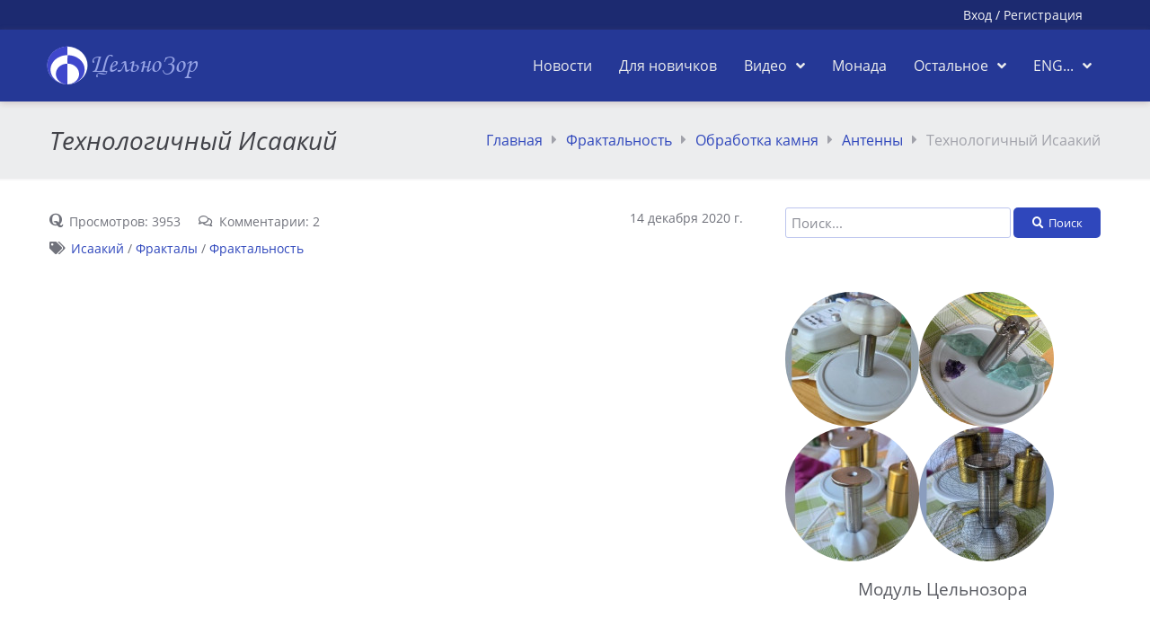

--- FILE ---
content_type: text/html; charset=UTF-8
request_url: https://celnozor.org/page/isaakiy
body_size: 9921
content:
<!DOCTYPE html><html lang="ru" prefix="og: http://ogp.me/ns# fb: http://ogp.me/ns/fb#"><head><meta charset="UTF-8"><title>Технологичный Исаакий</title><meta name="viewport" content="width=device-width, initial-scale=1, shrink-to-fit=no"><meta name="generator" content="MaxSite CMS"><meta name="description" content="16 ноября 2020 Здание для &quot;помолицца&quot;, которое мы никак не сможем построить сегодня."><link rel="icon" href="https://celnozor.org/uploads/favicons/celnozor.svg" type="image/png"><link rel="canonical" href="https://celnozor.org/page/isaakiy"><link rel="alternate" type="application/rss+xml" title="Все новые записи" href="https://celnozor.org/feed"><link rel="alternate" type="application/rss+xml" title="Все новые комментарии" href="https://celnozor.org/comments/feed"><link rel="alternate" type="application/rss+xml" title="Комментарии этой записи" href="https://celnozor.org/page/isaakiy/feed"><link rel="stylesheet" href="https://celnozor.org/application/maxsite/templates/celnozor-mf12/components/lightslider/style.css"><link rel="stylesheet" href="//celnozor.org/application/maxsite/plugins/random_gal/random_gal.css"><script src="https://celnozor.org/application/maxsite/templates/celnozor-mf12/assets/js/jquery.min.js"></script> <script src="//celnozor.org/application/maxsite/plugins/audioplayer/audio-player.js"></script><meta property="og:type" content="article"><meta property="og:title" content="Технологичный Исаакий"><meta property="og:description" content="16 ноября 2020 Здание для &quot;помолицца&quot;, которое мы никак не сможем построить сегодня."><meta property="og:url" content="https://celnozor.org/page/isaakiy"><meta property="og:locale" content="ru_RU"><meta property="og:site_name" content="Цельнозор"><meta property="twitter:title" content="Технологичный Исаакий"><meta property="twitter:description" content="16 ноября 2020 Здание для &quot;помолицца&quot;, которое мы никак не сможем построить сегодня."><meta property="twitter:url" content="https://celnozor.org/page/isaakiy"><meta property="twitter:domain" content="https://celnozor.org/"><meta property="twitter:site" content=""><meta property="twitter:creator" content=""><meta property="og:image" content="https://celnozor.org/uploads/_pages/433/mini/isaakiy-900-600.jpg"><meta property="og:image:width" content="900"><meta property="og:image:height" content="600"><meta property="twitter:image" content="https://celnozor.org/uploads/_pages/433/mini/isaakiy-900-600.jpg"><meta property="twitter:card" content="summary_large_image"><link rel="stylesheet" href="https://celnozor.org/application/maxsite/templates/celnozor-mf12/assets/css/themes/indigo/mfont.css"><link rel="stylesheet" href="https://celnozor.org/application/maxsite/templates/celnozor-mf12/assets/css/themes/indigo/style.css"><link rel="stylesheet" href="https://celnozor.org/application/maxsite/templates/celnozor-mf12/assets/css/themes/indigo/menu/menu2.css"><link rel="stylesheet" href="https://celnozor.org/application/maxsite/templates/celnozor-mf12/assets/css/fonts/monotypecorsiva.css"><link rel="stylesheet" href="https://celnozor.org/application/maxsite/templates/celnozor-mf12/assets/css/fonts/opensans.css"><link rel="stylesheet" href="https://celnozor.org/application/maxsite/templates/celnozor-mf12/assets/css/fonts/robotoslab.css"><link rel="preload" href="https://celnozor.org/application/maxsite/templates/celnozor-mf12/assets/js/alpine.min.js" as="script"></head><body class="mso-body-all mso-body-page"><div class="layout-center-wrap pos-relative z-index9 bg-primary800 t-gray50"><div class="layout-wrap flex flex-wrap-tablet flex-vcenter"><div class="flex-grow5 t90 w-auto-phone lh150 t-center-phone"></div><div class="flex-grow0 pad10-rl links-no-color t-center-phone t-gray50 links-hover-t-gray200"></div><div class="flex-grow0 pad20-rl mar5-tb t-right-tablet t-center-phone t90 links-no-color t-gray50"><div x-data="{modalShow: false}"><a @click.prevent="modalShow = true" href="https://celnozor.org/login">Вход</a> / <a class="" href="https://celnozor.org/registration">Регистрация</a><div x-show.transition.in.opacity.duration.500ms.out.duration.400ms="modalShow" class="pos-fixed pos0-l pos0-t h100 w100 bg-op60 z-index99" x-cloak><div @click.away="modalShow = false" class="pos-absolute w100 w600px-max bg-gray50 pad40-rl t-left pad50-tb bor-solid bor2 bor-primary300 rounded5 t-gray900" style="left: 50%; top: 40%; transform: translate(-50%, -50%);"><span @click="modalShow = false" class="pos-absolute pos10-r pos0-t t150 t-primary700 hover-t-primary600 cursor-pointer">&times;</span><form method="post" action="https://celnozor.org/login" name="flogin"><input type="hidden" value="https://celnozor.org/page/isaakiy" name="flogin_redirect"><input type="hidden" value="4da95b48547e3569a5d2bd7357e0419e" name="flogin_session_id"><div><label><span>Логин (email): </span><input class="w100 form-input" type="text" value="" name="flogin_user" required ></label></div><div class="mar20-t"><label><span>Пароль: </span><input class="w100 form-input" type="password" value="" name="flogin_password" required ></label></div><div class="mar30-t"><span></span><button class="button button1 im-sign-in-alt" type="submit" name="flogin_submit">Войти</button> или <a href="https://celnozor.org/registration">зарегистрироваться</a></div></form></div></div></div></div></div></div><div class="layout-center-wrap pos-relative z-index9 bg-primary700 b-shadow-var pos-sticky pos0-t z-index9"><div class="layout-wrap pad0"><div class="flex flex-vcenter"><div class="flex-grow2 mar10-rl pad5-tb"><div class="mar10-tb b-flex flex-vcenter"><a href="https://celnozor.org"><img class="center" src="/uploads/favicons/celnozor.svg" width="50" alt="ЦельноЗор"></a><h4 class="mar0"><a class="hover-no-underline t-gray50 hover-t-gray50" href="https://celnozor.org/"><span class="t-monotypecorsiva t-primary300" style="font-size:120%;">ЦельноЗор</span></a></h4></div></div><div class="flex-grow1"></div><div class="flex-grow0 pad10-r"><nav class="menu1 menu1-tablet b-clearfix"><input class="menu-control" type="checkbox" id="toggle2663856664"><label class="menu-control t-right" for="toggle2663856664"><span class="button button1 im-bars mar5-tb">Меню</span> </label><ul class="menu menu-no-load menu-hover menu-tablet animation-fade animation-fast"><li class="first"><a href="https://celnozor.org/category/news"><span>Новости</span></a></li><li><a href="https://celnozor.org/page/dlya-novichkov"><span>Для новичков</span></a></li><li class="group group-num-1 group-default"><a href="https://celnozor.org/page/videos"><span>Видео</span></a><ul><li class="group-first"><a href="https://celnozor.org/category/info"><span>Вводная информация</span></a></li><li class="group group-num-2"><a href="https://celnozor.org/category/technologies"><span>Технологии прошлого</span></a><ul><li class="group-first"><a href="https://celnozor.org/category/sound"><span>Звук</span></a></li><li><a href="https://celnozor.org/category/antennas"><span>Антенны</span></a></li><li><a href="https://celnozor.org/category/stone"><span>Обработка камня</span></a></li><li><a href="https://celnozor.org/category/brick"><span>Кирпич</span></a></li><li class="group-last"><a href="https://celnozor.org/category/fractality"><span>Фрактальность</span></a></li></ul></li><li><a href="https://celnozor.org/category/historical"><span>Исторические места</span></a></li><li><a href="https://celnozor.org/category/mercury"><span>Ртуть</span></a></li><li><a href="https://celnozor.org/category/garage"><span>⟡ Из Гаража Цельнозора ⟡</span></a></li><li><a href="https://celnozor.org/category/videoobzory-photo"><span>Видеообзоры с фото</span></a></li><li class="group group-num-3"><a href="https://celnozor.org/category/pogruzhenie"><span>Сеансы</span></a><ul><li class="group-first"><a href="https://celnozor.org/category/vvodnye"><span>Вводные сеансы</span></a></li><li><a href="https://celnozor.org/category/ritualy"><span>Ритуалы врага</span></a></li><li><a href="https://celnozor.org/category/rabota"><span>Работа против врага</span></a></li><li><a href="https://celnozor.org/category/proshloe"><span>Восстанавливаем прошлое</span></a></li><li><a href="https://celnozor.org/category/napadki"><span>Нападки врагов</span></a></li><li><a href="https://celnozor.org/category/istoriya"><span>Моя история</span></a></li><li><a href="https://celnozor.org/category/pomoshniki"><span>Энергетические помощники</span></a></li><li><a href="https://celnozor.org/category/vspominaem"><span>Вспоминаем рой и себя</span></a></li><li><a href="https://celnozor.org/category/lyudi"><span>Соратники вспоминаются</span></a></li><li class="group-last"><a href="https://celnozor.org/category/raznoe"><span>Разное</span></a></li></ul></li><li><a href="https://celnozor.org/category/movie"><span>Магия кино</span></a></li><li class="group group-num-4"><a href="https://celnozor.org/category/territory"><span>Территория смыслов</span></a><ul><li class="group-first"><a href="https://celnozor.org/category/serialy"><span>Сериалы</span></a></li><li><a href="https://celnozor.org/category/klipy"><span>Музыкальные клипы</span></a></li><li><a href="https://celnozor.org/category/filmy"><span>Фильмы</span></a></li><li class="group-last"><a href="https://celnozor.org/category/show"><span>Шоу</span></a></li></ul></li><li><a href="https://celnozor.org/category/semantic"><span>Смысловые ролики</span></a></li><li><a href="https://celnozor.org/category/enemy"><span>Враг</span></a></li><li><a href="https://celnozor.org/category/struggle"><span>Борьба и текущие события</span></a></li><li><a href="https://celnozor.org/category/hroniki"><span>Хроники безумия</span></a></li><li><a href="https://celnozor.org/category/stalin"><span>Сталин</span></a></li><li><a href="https://celnozor.org/category/trump"><span>Трамп</span></a></li><li><a href="https://celnozor.org/category/antitroll"><span>Антитролль</span></a></li><li><a href="https://celnozor.org/category/tehniki"><span>Техники и рекомендации</span></a></li><li><a href="https://celnozor.org/category/plandemiya"><span>Геноцидная ПЛАНдемия</span></a></li><li><a href="https://celnozor.org/category/v-gostyah"><span>В гостях у Цельнозора</span></a></li><li><a href="https://celnozor.org/category/tvorchestvo-celnozora"><span>Творчество Цельнозора</span></a></li><li class="group-last"><a href="https://celnozor.org/category/other"><span>Прочее</span></a></li></ul></li><li><a href="https://celnozor.org/category/monada"><span>Монада</span></a></li><li class="group group-num-5"><a href="#"><span>Остальное</span></a><ul><li class="group-first"><a href="https://celnozor.org/category/runy"><span>Всё о рунах</span></a></li><li><a href="https://celnozor.org/category/articles"><span>Статьи</span></a></li><li><a href="https://celnozor.org/category/photo-gallery"><span>Фото</span></a></li><li><a href="https://celnozor.org/category/kvantovye-pomoschniki"><span>Квантовые помощники (архив)</span></a></li><li><a href="https://celnozor.org/category/inform"><span>Информационные сообщения</span></a></li><li><a href="https://celnozor.org/page/links"><span>Ссылки</span></a></li><li><a href="https://celnozor.org/map-full"><span>Карта сайта</span></a></li><li><a href="https://celnozor.org/sitemap"><span>Карта сайта-2 (архив по датам)</span></a></li><li class="group-last"><a href="https://celnozor.org/contact"><span>Обратная связь</span></a></li></ul></li><li class="group group-num-6"><a href="#"><span>ENG...</span></a><ul><li class="group-first"><a href="https://celnozor.org/category/english"><span>English</span></a></li><li><a href="https://celnozor.org/category/latvian"><span>Latviešu</span></a></li><li><a href="https://celnozor.org/category/deutsch"><span>Deutsch</span></a></li><li><a href="https://celnozor.org/category/slovak"><span>Slovenský</span></a></li><li class="last group-last"><a href="https://celnozor.org/category/other-languages"><span>Other</span></a></li></ul></li> </ul></nav></div></div></div></div><div class="layout-center-wrap bg-gray100 bor2 bor-solid-b bor-gray50 pad20-tb"><div class="layout-wrap flex flex-wrap-tablet flex-vcenter "><div class="flex-grow1"><h3 class="mar0 t-lora t-italic t-gray800">Технологичный Исаакий</h3></div><div class="flex-grow0 t-right mar10-tb t-gray400"><a href="https://celnozor.org/">Главная</a><i class="im-caret-right icon0 mar10-rl"></i><a href="https://celnozor.org/category/fractality">Фрактальность</a><i class="im-caret-right icon0 mar10-rl"></i><a href="https://celnozor.org/category/stone">Обработка камня</a><i class="im-caret-right icon0 mar10-rl"></i><a href="https://celnozor.org/category/antennas">Антенны</a><i class="im-caret-right icon0 mar10-rl"></i>Технологичный Исаакий</div></div></div><div class="layout-center-wrap my-main-container"><div class="layout-wrap"><div class="flex flex-wrap-tablet my-container-content-sidebar"><div class="w66 w100-tablet"><div><div class="content"><div class="mso-type-page"><div class="mso-page-only"><article><header class="mar30-t mar20-b"><div class="t-gray600 t90 b-clearfix"><i class="fab fa-quora t110"></i><span class="mar20-r">Просмотров: 3953</span><span class="im-comments mar20-r">Комментарии: 2</span><time class="mar10-l b-right" datetime="2020-12-14T09:39:48+0100">14 декабря 2020 г.</time><div class="im-tags mar5-t" title="Метка записи"><a href="https://celnozor.org/tag/%D0%98%D1%81%D0%B0%D0%B0%D0%BA%D0%B8%D0%B9" rel="tag">Исаакий</a> / <a href="https://celnozor.org/tag/%D0%A4%D1%80%D0%B0%D0%BA%D1%82%D0%B0%D0%BB%D1%8B" rel="tag">Фракталы</a> / <a href="https://celnozor.org/tag/%D0%A4%D1%80%D0%B0%D0%BA%D1%82%D0%B0%D0%BB%D1%8C%D0%BD%D0%BE%D1%81%D1%82%D1%8C" rel="tag">Фрактальность</a></div></div><!-- /div--></header><div class="mso-page-content mso-type-page-content lightgallery1"><p><div class="vr"></p><iframe src="https://www.youtube.com/embed/MYOrrFDwio8" allow="accelerometer; autoplay; encrypted-media; gyroscope; picture-in-picture" allowfullscreen="" width="560" height="315" frameborder="0"></iframe><p></div></p><p><strong>16 ноября 2020 </strong><br>Здание для "помолицца", которое мы никак не сможем построить сегодня.</p><div class="mso-clearfix"></div><div class="next-prev-page mso-clearfix t90 mar30-t hover-no-underline"><div class="b-left mar5-b"><a href="https://celnozor.org/page/egor-krid-golubye-glaza" title="Следующая запись"><i class="im-arrow-left icon0 mar7-r"></i> Разбор клипа Егора Кри...</a></div><div class="b-right mar5-b"><a href="https://celnozor.org/page/prikaz-666" title="Предыдущая запись">Мандец экономике эрефи... <i class="im-arrow-right icon0 mar7-l"></i></a></div></div><aside><div class="addzakl"><a rel="nofollow" href="https://twitter.com/intent/tweet?text=%D0%A2%D0%B5%D1%85%D0%BD%D0%BE%D0%BB%D0%BE%D0%B3%D0%B8%D1%87%D0%BD%D1%8B%D0%B9+%D0%98%D1%81%D0%B0%D0%B0%D0%BA%D0%B8%D0%B9+https%3A%2F%2Fcelnozor.org%2Fpage%2Fisaakiy"><img title="Добавить в Twitter" alt="twitter.com" src="//celnozor.org/application/maxsite/plugins/addzakl/images32/twitter.png" width="32" height="32"></a> <a rel="nofollow" href="//vkontakte.ru/share.php?url=https://celnozor.org/page/isaakiy&amp;title=%D0%A2%D0%B5%D1%85%D0%BD%D0%BE%D0%BB%D0%BE%D0%B3%D0%B8%D1%87%D0%BD%D1%8B%D0%B9+%D0%98%D1%81%D0%B0%D0%B0%D0%BA%D0%B8%D0%B9+-+%D0%A6%D0%B5%D0%BB%D1%8C%D0%BD%D0%BE%D0%B7%D0%BE%D1%80"><img title="Поделиться ВКонтакте" alt="vkontakte.ru" src="//celnozor.org/application/maxsite/plugins/addzakl/images32/vkontakte.png" width="32" height="32"></a> <a rel="nofollow" href="//connect.ok.ru/offer?url=https://celnozor.org/page/isaakiy"><img title="Поделиться в Одноклассниках" alt="odnoklassniki.ru" src="//celnozor.org/application/maxsite/plugins/addzakl/images32/odnoklassniki.png" width="32" height="32"></a> <a rel="nofollow" href="//telegram.me/share/url?url=https://celnozor.org/page/isaakiy"><img title="Поделиться в Telegram" alt="telegram.me" src="//celnozor.org/application/maxsite/plugins/addzakl/images32/telegram.png" width="32" height="32"></a> <a rel="nofollow" href="//www.livejournal.com/update.bml?event=https://celnozor.org/page/isaakiy&amp;subject=%D0%A2%D0%B5%D1%85%D0%BD%D0%BE%D0%BB%D0%BE%D0%B3%D0%B8%D1%87%D0%BD%D1%8B%D0%B9+%D0%98%D1%81%D0%B0%D0%B0%D0%BA%D0%B8%D0%B9+-+%D0%A6%D0%B5%D0%BB%D1%8C%D0%BD%D0%BE%D0%B7%D0%BE%D1%80"><img title="Опубликовать в LiveJournal" alt="livejournal.ru" src="//celnozor.org/application/maxsite/plugins/addzakl/images32/livejournal.png" width="32" height="32"></a></div><div class="mso-clearfix"></div><div class="hide-print mso-page-other-pages clearfix"><div class="t130 mar20-b"><i class="fas fa-feather"></i>Еще посты по теме</div><div class="flex flex-wrap"><div class="w31 w49-tablet mar30-b links-no-color t-center lh120"><a class="my-hover-img" href="https://celnozor.org/page/est-raznye-provajdery-raznye-tehnicheskie-reshenija-i-raznye-antenny" title="Есть разные провайдеры, разные технические решения и разные антенны..."><img class="w100" src="https://celnozor.org/uploads/_pages/4332/mini/est-raznye-provaydery-640-376.png" alt="Есть разные провайдеры, разные технические решения и разные антенны..."><div></div></a><div class="mar5-t t90"><a href="https://celnozor.org/page/est-raznye-provajdery-raznye-tehnicheskie-reshenija-i-raznye-antenny">Есть разные провайдеры, разные технические решения и разные антенны...</a></div></div><div class="w31 w49-tablet mar30-b links-no-color t-center lh120"><a class="my-hover-img" href="https://celnozor.org/page/kimatika-sobory-i-zabytye-tehnologii-rezonansa" title="Киматика, соборы и забытые технологии резонанса"><img class="w100" src="https://celnozor.org/uploads/_pages/3593/mini/sobor-drevniy-640-376.jpg" alt="Киматика, соборы и забытые технологии резонанса"><div></div></a><div class="mar5-t t90"><a href="https://celnozor.org/page/kimatika-sobory-i-zabytye-tehnologii-rezonansa">Киматика, соборы и забытые технологии резонанса</a></div></div><div class="w31 w49-tablet mar30-b links-no-color t-center lh120"><a class="my-hover-img" href="https://celnozor.org/page/drevnie-hramy-kak-gidrotaran-efira-tehnicheskij-vzgljad" title="Древние храмы как «гидротаран» эфира: технический взгляд"><img class="w100" src="https://celnozor.org/uploads/_pages/3232/mini/sobor-sv-petra-3-640-376.jpg" alt="Древние храмы как «гидротаран» эфира: технический взгляд"><div></div></a><div class="mar5-t t90"><a href="https://celnozor.org/page/drevnie-hramy-kak-gidrotaran-efira-tehnicheskij-vzgljad">Древние храмы как «гидротаран» эфира: технический взгляд</a></div></div><div class="w31 w49-tablet mar30-b links-no-color t-center lh120"><a class="my-hover-img" href="https://celnozor.org/page/issledovanie-arhitektura-drevnih-sooruzhenij-kak-efirnyj-gidrotaran" title="Исследование: Архитектура древних сооружений как эфирный гидротаран"><img class="w100" src="https://celnozor.org/uploads/_pages/3230/mini/isaa-sobor-2-640-376.jpg" alt="Исследование: Архитектура древних сооружений как эфирный гидротаран"><div></div></a><div class="mar5-t t90"><a href="https://celnozor.org/page/issledovanie-arhitektura-drevnih-sooruzhenij-kak-efirnyj-gidrotaran">Исследование: Архитектура древних сооружений как эфирный гидротаран</a></div></div><div class="w31 w49-tablet mar30-b links-no-color t-center lh120"><a class="my-hover-img" href="https://celnozor.org/page/dopotopnye-cerkov-i-kladbishhe-originalnyj-krest" title="Допотопные церковь и кладбище. Оригинальный крест!"><img class="w100" src="https://celnozor.org/uploads/_pages/2930/mini/risan-kladbische-640-376.jpg" alt="Допотопные церковь и кладбище. Оригинальный крест!"><div></div></a><div class="mar5-t t90"><a href="https://celnozor.org/page/dopotopnye-cerkov-i-kladbishhe-originalnyj-krest">Допотопные церковь и кладбище. Оригинальный крест!</a></div></div><div class="w31 w49-tablet mar30-b links-no-color t-center lh120"><a class="my-hover-img" href="https://celnozor.org/page/ustrojstvo-energoinformacionnogo-kupola" title="Устройство энергоинформационного купола"><img class="w100" src="https://celnozor.org/uploads/_pages/2451/mini/kupol-640-376.jpg" alt="Устройство энергоинформационного купола"><div></div></a><div class="mar5-t t90"><a href="https://celnozor.org/page/ustrojstvo-energoinformacionnogo-kupola">Устройство энергоинформационного купола</a></div></div></div></div></aside></div><!-- /.mso-page-content mso-type-page-content--></article></div><!-- /.</article> /.mso-page-only--><span><a id="comments"></a></span><!-- Tolstoy Comments Init --><script type="text/javascript">!(function(w,d,s,l,x){w[l]=w[l]||[];w[l].t=w[l].t||new Date().getTime();var f=d.getElementsByTagName(s)[0],j=d.createElement(s);j.async=!0;j.src='//web.tolstoycomments.com/sitejs/app.js?i='+l+'&x='+x+'&t='+w[l].t;f.parentNode.insertBefore(j,f);})(window,document,'script','tolstoycomments','4829');</script><!-- /Tolstoy Comments Init --><!-- Tolstoy Comments Widget --><div class="tolstoycomments-feed"></div><script type="text/javascript">
	window['tolstoycomments'] = window['tolstoycomments'] || [];
	window['tolstoycomments'].push({
		action: 'init',
		values: {
			visible: true
		}
	});
</script><!-- /Tolstoy Comments Widget --><div class="mso-type-page-comments"><div class="mso-comments"><p class="mso-comments-count"><span class="mso-comments-all-count">Комментариев: 2</span> <a href="https://celnozor.org/page/isaakiy/feed" class="mso-comments-rss">RSS</a></p><section><article class="mso-comment-article mso-comment-odd mso-comment-comusers clearfix"><p class="mso-comment-info"><span class="mso-comment-num">1</span><span class="mso-comment-author"><a href="https://celnozor.org/users/1908">Всеволод</a></span><a href="#comment-1871" id="comment-1871" class="mso-comment-date">18-08-2021 01:45</a></p><div class="mso-comment-content"><p>Лидия Соловьева и сотоварищи замеряли в Казанском соборе магнитные излучения под розетками и светильниками и рядом с алтарем. См. тут https://www.youtube.com/watch?v=xq9NfT3LHls </p></div></article><article class="mso-comment-article mso-comment-even mso-comment-comusers clearfix"><p class="mso-comment-info"><span class="mso-comment-num">2</span><span class="mso-comment-author"><a href="https://celnozor.org/users/2356">Анна</a></span><a href="#comment-2715" id="comment-2715" class="mso-comment-date">02-02-2022 10:36</a></p><div class="mso-comment-content"><p>Испытываю восторг,который трудно описать словами,какое великолепие,это действительно не для помолиться,оздоровиться-это пожалуй правда и то, что это другое назначение у всех этих храмов-очевидно,особенно после твоих коментов,Илья,это действительно глубинные знания,такие сооружения не могли построить неграмотные люди да еще и по всему миру,вывод только один-цивилизация была одна,настолько могущественная,что повторить не могут даже мизерной доли того,что было.И воины ,эти,большие,тоже были,это защитники Земли нашей-Вечная им слава!А тебе здравия и силы,Илья! </p></div></article></section></div><p><span> </span></p></div><!-- /div.mso-type-page-comments --></div><!-- /div.mso-type-page --></div> </div></div><div class="w30 w100-tablet mar20-l mar0-l-tablet"><div class="flex-tablet-phone flex-wrap-tablet-phone flex-jc-around-tablet-phone" id="mso_show_sidebar1"><div class="mso-widget mso-widget_1 mso-widget_1_1 mso-search_form_widget mso-search_form_widget_0"><form class="mso-form flex flex-vcenter" name="f_search" method="get" onsubmit="location.href='https://celnozor.org/search/' + encodeURIComponent(this.s.value).replace(/%20/g, '+'); return false;"><input type="search" name="s" placeholder="Поиск..."><button type="submit"class="im-search mar3-rl rounded5 t80">Поиск</button></form></div><div class="mso-widget mso-widget_2 mso-widget_1_2 mso-random_gal_widget mso-random_gal_widget_0"><div class="random-gal-widget"><a href="https://celnozor.org/uploads/modul_celnozora/modul-celnozora-3.jpg" class="lightbox"><img src="https://celnozor.org/uploads/modul_celnozora/mini/modul-celnozora-3.jpg" alt="" style="border-radius: 110px;"></a><a href="https://celnozor.org/uploads/modul_celnozora/modul-celnozora-4.jpg" class="lightbox"><img src="https://celnozor.org/uploads/modul_celnozora/mini/modul-celnozora-4.jpg" alt="" style="border-radius: 110px;"></a><a href="https://celnozor.org/uploads/modul_celnozora/modul-celnozora-1.jpg" class="lightbox"><img src="https://celnozor.org/uploads/modul_celnozora/mini/modul-celnozora-1.jpg" alt="" style="border-radius: 110px;"></a><a href="https://celnozor.org/uploads/modul_celnozora/modul-celnozora-2.jpg" class="lightbox"><img src="https://celnozor.org/uploads/modul_celnozora/mini/modul-celnozora-2.jpg" alt="" style="border-radius: 110px;"></a></div><center><h5><a href="/tag/Модуль+Цельнозора">Модуль Цельнозора</a></h5></center></div><div class="mso-widget mso-widget_3 mso-widget_1_3 mso-last_pages_widget mso-last_pages_widget_0"><center><center>&nbsp;<h5><a href="https://celnozor.org/page/kogda-to-v-rossii-umeli-stroit-prekrasnye-dvorcy-doma-sobory-i-dorogi" title="Когда-то в России УМЕЛИ строить прекрасные дворцы, дома, соборы и ДОРОГИ...">Когда-то в России УМЕЛИ строить прекрасные дворцы, дома, соборы и ДОРОГИ...</a></h5><p><a href="https://celnozor.org/page/kogda-to-v-rossii-umeli-stroit-prekrasnye-dvorcy-doma-sobory-i-dorogi"><img src="https://celnozor.org/uploads/_pages/5173/mini/stroit-razuchilis-330-230.jpg" alt="Когда-то в России УМЕЛИ строить прекрасные дворцы, дома, соборы и ДОРОГИ..." class="b-left w100"></a></p></center><center>&nbsp;<h5><a href="https://celnozor.org/page/pochemu-svjashhennye-teksty-vrode-tory-bukvalno-propitany-nasiliem-i-krovju" title="Почему &quot;священные&quot; тексты вроде Торы - буквально пропитаны насилием и кровью?">Почему &quot;священные&quot; тексты вроде Торы - буквально пропитаны насилием и кровью?</a></h5><p><a href="https://celnozor.org/page/pochemu-svjashhennye-teksty-vrode-tory-bukvalno-propitany-nasiliem-i-krovju"><img src="https://celnozor.org/uploads/_pages/5172/mini/pochemu-svyaschennye-teksty-vrode-tory-propitany-nasiliem-330-230.jpg" alt="Почему "священные" тексты вроде Торы - буквально пропитаны насилием и кровью?" class="b-left w100"></a></p></center><center>&nbsp;<h5><a href="https://celnozor.org/page/a-kak-ustroena-vselennaja" title="А как устроена вселенная?">А как устроена вселенная?</a></h5><p><a href="https://celnozor.org/page/a-kak-ustroena-vselennaja"><img src="https://celnozor.org/uploads/_pages/5171/mini/kak-ustroena-vselennaya-330-230.jpg" alt="А как устроена вселенная?" class="b-left w100"></a></p></center><center>&nbsp;<h5><a href="https://celnozor.org/page/vse-deti-takie-milye-otkuda-zhe-pojavljajutsja-vsjakie-medvedevy" title="Все дети - такие милые... откуда же появляются всякие &quot;Медведевы&quot;?">Все дети - такие милые... откуда же появляются всякие &quot;Медведевы&quot;?</a></h5><p><a href="https://celnozor.org/page/vse-deti-takie-milye-otkuda-zhe-pojavljajutsja-vsjakie-medvedevy"><img src="https://celnozor.org/uploads/_pages/5170/mini/otkuda-poyavlyayutsya-vsyakie-medvedy-330-230.jpg" alt="Все дети - такие милые... откуда же появляются всякие "Медведевы"?" class="b-left w100"></a></p></center><center>&nbsp;<h5><a href="https://celnozor.org/page/a-kak-mozhno-vkljuchit-svoego-vnutrennego-doktora" title="А как можно &quot;включить&quot; своего &quot;внутреннего доктора&quot;?">А как можно &quot;включить&quot; своего &quot;внутреннего доктора&quot;?</a></h5><p><a href="https://celnozor.org/page/a-kak-mozhno-vkljuchit-svoego-vnutrennego-doktora"><img src="https://celnozor.org/uploads/_pages/5169/mini/vklyuchit-svoego-vnutr-doktora-330-230.jpg" alt="А как можно "включить" своего "внутреннего доктора"?" class="b-left w100"></a></p></center>&nbsp;<h5><a href="/category/news">Все новости ></a></h5><!-- Tolstoy Comments Init --><script type="text/javascript">!(function(w,d,s,l,x){w[l]=w[l]||[];w[l].t=w[l].t||new Date().getTime();var f=d.getElementsByTagName(s)[0],j=d.createElement(s);j.async=!0;j.src='//web.tolstoycomments.com/sitejs/app.js?i='+l+'&x='+x+'&t='+w[l].t;f.parentNode.insertBefore(j,f);})(window,document,'script','tolstoycomments','4829');</script><!-- /Tolstoy Comments Init --><!-- Tolstoy Comments MiniWidget --><div id="tolstoycomments-commentlast"></div><script type="text/javascript">
	window["tolstoycomments"] = window["tolstoycomments"] || [];
	window["tolstoycomments"].push({
		action: "miniwidget",
		values: {
			id: "tolstoycomments-commentlast",
			key: "e3d2e6484573470b9d74b59f3d446cf0",
			type: "commentlast",
			take: 5,
			interval: "month",
			title: "Последние комментарии"
		}
	});
</script><!-- /Tolstoy Comments MiniWidget --></center></div></div></div></div></div></div><div class="layout-center-wrap bg-gray700 t-gray400 hide-print t90 pad30-tb links-no-color hover-no-color links-hover-t-gray100"><div class="layout-wrap flex flex-wrap"> <div class="t-center w2col w3col-tablet w100-phone mar10-tb"> &nbsp; <img class="center w50px" alt="" src="/uploads/favicons/celnozor.svg"> <span class="t-monotypecorsiva t-primary300" style="font-size:210%;">ЦельноЗор</span> </div> <div class="w8col w6col-tablet w100-phone mar10-tb"> <div class="flex flex-wrap mar20-t t-white"><div class="w25 w50-tablet mar10-tb"><ul class="list-unstyled"><li><a class="im-home" href="/">Главная</a></li><li><a class="im-list-alt" href="/page/dlya-novichkov">Для новичков</a></li><li><a class="im-newspaper" href="/category/news">Новости</a></li><li><a class="im-youtube-square" href="/page/videos">Видео</a></li><li><a class="im-edit" href="/category/articles">Статьи</a></li><li><a class="im-image" href="/category/photo">Фото</a></li><li><a class="im-sitemap" href="/map-full">Карта сайта</a></li></ul></div><div class="w25 w50-tablet mar10-tb"><ul class="list-unstyled"><li><a class="im-youtube" href="https://www.youtube.com/channel/UCIa73UeqnVz30bYDDwfL3_g">Цельнозор</a></li><li><a class="im-telegram-plane" href="https://t.me/videoCelnozor">Цельнозор</a></li><li><a class="im-telegram-plane" href="https://t.me/Celno3or">Цельнозор (новостной)</a></li><li><a class="im-vk" href="https://vk.com/club130624197?from=profile">Антирой</a></li><li><a class="im-odnoklassniki-square" href="https://ok.ru/profile/33652843930">Одноклассники</a></li><li><a class="im-caret-square-right" href="https://rumble.com/user/Celnozor">Rumble</a></li><li><a class="im-youtube" href="https://www.youtube.com/channel/UCvq2KNe5Q4l3L6n_Ezg5WPg">Монада</a> </li></ul></div><div class="w45 w100-tablet mar10-tb"><ul class="list-unstyled"><li>Техподдержка: <a class="im-envelope" href="mailto:celnozor@yahoo.com">celnozor@yahoo.com</a></li>   &nbsp;   </ul><ul class="list-unstyled"><!--LiveInternet counter--><a href="https://www.liveinternet.ru/click"target="_blank"><img id="licnt0126" width="88" height="31" style="border:0" title="LiveInternet: просмотров за 24 ч, посетителей за 24 ч и за сегодня (с полуночи по московск.врем.)"src="[data-uri]"alt=""/></a><script>(function(d,s){d.getElementById("licnt0126").src=
"https://counter.yadro.ru/hit?t14.11;r"+escape(d.referrer)+
((typeof(s)=="undefined")?"":";s"+s.width+"*"+s.height+"*"+
(s.colorDepth?s.colorDepth:s.pixelDepth))+";u"+escape(d.URL)+
";h"+escape(d.title.substring(0,150))+";"+Math.random()})
(document,screen)</script><!--/LiveInternet--></ul></div> </div> </div></div></div><div class="layout-center-wrap bg-primary800 t-primary100 t90 pad20-tb links-no-color hide-print"><div class="layout-wrap">&copy; Цельнозор, 2026 | Время: 0.1848 | SQL: 19 | Память: 15.1MB<!--global_cache_footer--> | <a href="https://celnozor.org/login">Вход</a></div></div><script type="application/ld+json">{"@context":"http://www.schema.org","@type":"BreadcrumbList","itemListElement":[[{"@type":"ListItem","position":1,"item":{"@type":"WebPage","@id":"https://celnozor.org/category/antennas","name":"Антенны"}},{"@type":"ListItem","position":2,"item":{"@type":"WebPage","@id":"https://celnozor.org/category/stone","name":"Обработка камня"}},{"@type":"ListItem","position":3,"item":{"@type":"WebPage","@id":"https://celnozor.org/category/fractality","name":"Фрактальность"}}]]}</script><script type="application/ld+json">{"@context":"http://schema.org","@type":"Article","headline":"Технологичный Исаакий","author":"Цельнозор","datePublished":"2020-12-14 09:39:48","dateModified":"2025-03-29 19:04:49","url":"https://celnozor.org/page/isaakiy","mainEntityOfPage":"https://celnozor.org/page/isaakiy","publisher":{"@type":"Organization","name":"Цельнозор","logo":{"@type":"ImageObject","url":"https://celnozor.org/application/maxsite/templates/celnozor-mf12/assets/images/logos/Organization_logo.png"}},"articleSection":"Антенны, Обработка камня, Фрактальность","image":"https://celnozor.org/uploads/_pages/433/isaakiy.jpg"}</script><script src="//celnozor.org/application/maxsite/plugins/comment_smiles/comment_smiles.js"></script><script src="//celnozor.org/application/maxsite/plugins/lightbox/js/jquery.lightbox.js"></script><script>$(function(){lburl = '//celnozor.org/application/maxsite/plugins/lightbox/images/';$('div.gallery a').lightBox({imageLoading: lburl+'lightbox-ico-loading.gif',imageBtnClose: lburl+'lightbox-btn-close.gif',imageBtnPrev: lburl+'lightbox-btn-prev.gif',imageBtnNext: lburl+'lightbox-btn-next.gif',imageBlank: lburl+'lightbox-blank.gif',txtImage: 'Изображение',txtOf: 'из',});
$('a.lightbox').lightBox({imageLoading: lburl+'lightbox-ico-loading.gif',imageBtnClose: lburl+'lightbox-btn-close.gif',imageBtnPrev: lburl+'lightbox-btn-prev.gif',imageBtnNext: lburl+'lightbox-btn-next.gif',imageBlank: lburl+'lightbox-blank.gif',txtImage: 'Изображение',txtOf: 'из',});
});</script><link rel="stylesheet" href="//celnozor.org/application/maxsite/plugins/lightbox/css/jquery.lightbox-0.5.css"><script>window.addEventListener("load", () => {
$(".lightgallery").lightGallery({pause: 3000});
$(".lightgallery-thumb").lightGallery({thumbnail:true, selector:".gl", pause: 3000});
$(".lightgallery1").lightGallery({thumbnail:false, selector:".gl", pause: 3000});
});</script><script src="//celnozor.org/application/maxsite/plugins/random_gal/jquery.nivo.slider.js"></script><script src="//celnozor.org/application/maxsite/plugins/shjs/sh_main.min.js"></script><script>
$(document).ready(function() {
sh_highlightDocument("//celnozor.org/application/maxsite/plugins/shjs/lang/", ".min.js");
});
</script><link rel="stylesheet" href="//celnozor.org/application/maxsite/plugins/shjs/css/sh_maxsite.min.css"><script src="https://celnozor.org/application/maxsite/templates/celnozor-mf12/assets/js/alpine.min.js"></script><link rel="stylesheet" href="https://celnozor.org/application/maxsite/templates/celnozor-mf12/assets/css/profiles/animate-lazy.css"><link rel="stylesheet" href="https://celnozor.org/application/maxsite/templates/celnozor-mf12/assets/css/profiles/fontawesome4-lazy.css"><link rel="stylesheet" href="https://celnozor.org/application/maxsite/templates/celnozor-mf12/assets/css/profiles/fontawesome5-lazy.css"><script src="https://celnozor.org/application/maxsite/templates/celnozor-mf12/distr/lightgallery/js/lightgallery-all.min.js"></script><link rel="stylesheet" href="https://celnozor.org/application/maxsite/templates/celnozor-mf12/distr/lightgallery/css/lightgallery.css"><script src="https://celnozor.org/application/maxsite/templates/celnozor-mf12/assets/js/lazy/my.js"></script><script src="https://celnozor.org/application/maxsite/templates/celnozor-mf12/assets/js/lazy/wow.min.js"></script></body></html>

--- FILE ---
content_type: text/css
request_url: https://celnozor.org/application/maxsite/templates/celnozor-mf12/assets/css/themes/indigo/menu/menu2.css
body_size: 1038
content:
.menu-control{display:none}div.menu1{background:transparent;position:relative}ul.menu{position:relative;list-style:none;margin:0;padding:0;z-index:15}ul.menu li{position:relative}ul.menu a{display:block}ul.menu a:hover{text-decoration:none}ul.menu a:focus{outline:none}ul.menu>li{float:left;display:block}ul.menu ul{display:none;position:absolute;list-style:none;margin:0;padding:0;top:100%;left:0;z-index:16;line-height:1em;min-width:150px;background:#eee}ul.menu ul ul{top:0;left:100%}ul.menu ul li{display:block}ul.menu.menu-no-load li:hover>ul{display:block}ul.menu.menu-hover li:hover>ul{display:block}ul.menu>li>a{height:40px;line-height:40px;padding:0 15px 0 15px;margin:0}ul.menu>li a{color:#ecedee}ul.menu>li a:hover{color:#e2e6f8;background-color:rgba(0,0,0,.3)}ul.menu li.group ul li a{height:35px;line-height:35px;padding:0 40px 0 10px;margin:0}ul.menu li.group ul li a{color:#bcc5ee;background-color:#121c49}ul.menu li.group ul li a:hover{color:#e2e6f8;background-color:#1c2a70}ul.menu li.group ul li a{white-space:nowrap}ul.menu li.divider{display:block !important;height:1px !important;padding:0 !important;background-color:transparent}ul.menu li.divider>span{display:block;padding:0;height:1px;border:#3d3e43 1px solid;margin:0}ul.menu>li.group>a:after,ul.menu li.group ul li.group>a:after{font-family:mfont;color:inherit;display:inline-block;font-weight:normal;font-style:normal;text-decoration:none}ul.menu>li.group>a:after{content:"";margin:0 0 0 10px;float:right}ul.menu li.group ul li.group>a:after{content:"";position:absolute;right:5px}ul.menu li.selected a{color:#7082db;background-color:transparent}ul.menu li.selected a:hover{color:#7082db;background-color:transparent}ul.menu a{transition:color .2s,background-color .1s}ul.menu ul{min-width:200px}ul.menu li.group ul{font-size:.9rem;box-shadow:0 2px 5px 0 rgba(0,0,0,.4)}ul.menu li.group ul li.selected a{font-weight:bold;color:#4960d2}ul.menu li.group-open>a{color:#ecedee;background-color:transparent}ul.menu>li.group:hover>a{color:#e2e6f8;background-color:rgba(0,0,0,.3)}@media(max-width: 768px){div.menu1-tablet{background:transparent}input.menu-control{position:absolute;top:-9999px;left:-9999px}input.menu-control:checked~ul.menu-tablet{display:block}label.menu-control{display:block}ul.menu-tablet{display:none;position:absolute;left:0;right:0;background-color:#1c2a70;box-shadow:0 10px 5px -5px rgba(0,0,0,.5),-1px 0 2px -2px rgba(0,0,0,.5),1px 0 2px -2px rgba(0,0,0,.5)}ul.menu-tablet>li{float:none}ul.menu-tablet ul{display:none;position:relative;min-width:100%}ul.menu-tablet ul li{display:block}ul.menu-tablet li.group ul{box-shadow:none}ul.menu-tablet>li>a{padding-left:25px}ul.menu-tablet>li.group>a{padding-left:10px}ul.menu-tablet>li.group>a::before{font-family:mfont;display:inline-block;content:"";padding-right:10px;width:20px}ul.menu-tablet li.group-open>a::before{font-family:mfont;display:inline-block;content:"";padding-right:10px}ul.menu-tablet li.group>a:after{display:none}ul.menu-tablet>li a:hover{color:#96a3e5;background-color:#2f47bc}ul.menu-tablet li.group ul li a{height:40px;line-height:40px;padding:0 20px 0 40px;margin:0}ul.menu-tablet li.group ul li a{color:#e2e6f8;background-color:#253896}ul.menu-tablet li.divider{display:block !important;height:1px !important;padding:0 !important;background-color:#253896}ul.menu-tablet li.divider>span{display:block;padding:0;height:1px;border:#4960d2 1px dotted;margin:0 35px}ul.menu-tablet li.group-open>a{color:#e2e6f8;background-color:#253896}ul.menu-tablet>li:not([class^=group]):hover>a{border:none}ul.menu-tablet li.group ul{border:none}ul.menu-tablet>li.group:hover>a{color:#96a3e5;background-color:#2f47bc}ul.menu-tablet li.group ul li.selected a{font-weight:bold;color:#7082db}}


--- FILE ---
content_type: text/css
request_url: https://celnozor.org/application/maxsite/templates/celnozor-mf12/assets/css/fonts/monotypecorsiva.css
body_size: 354
content:
@font-face{font-family:"Monotype Corsiva";font-style:normal;font-weight:400;font-display:block;src:local("Monotype Corsiva"),local("Monotype-Corsiva"),url("../../fonts/monotypecorsiva/monotype-corsiva.woff2") format("woff2"),url("../../fonts/monotypecorsiva/monotype-corsiva.woff") format("woff")}.t-monotypecorsiva{font-family:"Monotype Corsiva",serif}


--- FILE ---
content_type: text/css
request_url: https://celnozor.org/application/maxsite/templates/celnozor-mf12/assets/css/profiles/fontawesome4-lazy.css
body_size: 6254
content:
/*!
 * Font Awesome Free@fontawesome - https://fontawesome.com
 * License - https://fontawesome.com/license/free (Icons: CC BY 4.0, Fonts: SIL OFL 1.1, Code: MIT License)
 */@font-face{font-family:"FontAwesome";src:url("../../fonts/fontawesome4/fontawesome-webfont.woff?v470") format("woff"),url("../../fonts/fontawesome4/fontawesome-webfont.woff2?v470") format("woff2");font-style:normal;font-weight:400;font-display:block}.icon-fa-normal{font-family:FontAwesome;display:inline-block;font-size:inherit;font-weight:normal;font-style:normal;line-height:1;font-variant:normal;text-rendering:auto;-webkit-font-smoothing:antialiased;margin-right:7px}[class^=i-]:before,[class*=" i-"]:before{font-family:FontAwesome;display:inline-block;font-size:inherit;font-weight:normal;font-style:normal;line-height:1;font-variant:normal;text-rendering:auto;-webkit-font-smoothing:antialiased;margin-right:7px}.i-glass:before{content:""}.i-music:before{content:""}.i-search:before{content:""}.i-envelope-o:before{content:""}.i-heart:before{content:""}.i-star:before{content:""}.i-star-o:before{content:""}.i-user:before{content:""}.i-film:before{content:""}.i-th-large:before{content:""}.i-th:before{content:""}.i-th-list:before{content:""}.i-check:before{content:""}.i-remove:before,.i-close:before,.i-times:before{content:""}.i-search-plus:before{content:""}.i-search-minus:before{content:""}.i-power-off:before{content:""}.i-signal:before{content:""}.i-gear:before,.i-cog:before{content:""}.i-trash-o:before{content:""}.i-home:before{content:""}.i-file-o:before{content:""}.i-clock-o:before{content:""}.i-road:before{content:""}.i-download:before{content:""}.i-arrow-circle-o-down:before{content:""}.i-arrow-circle-o-up:before{content:""}.i-inbox:before{content:""}.i-play-circle-o:before{content:""}.i-rotate-right:before,.i-repeat:before{content:""}.i-refresh:before{content:""}.i-list-alt:before{content:""}.i-lock:before{content:""}.i-flag:before{content:""}.i-headphones:before{content:""}.i-volume-off:before{content:""}.i-volume-down:before{content:""}.i-volume-up:before{content:""}.i-qrcode:before{content:""}.i-barcode:before{content:""}.i-tag:before{content:""}.i-tags:before{content:""}.i-book:before{content:""}.i-bookmark:before{content:""}.i-print:before{content:""}.i-camera:before{content:""}.i-font:before{content:""}.i-bold:before{content:""}.i-italic:before{content:""}.i-text-height:before{content:""}.i-text-width:before{content:""}.i-align-left:before{content:""}.i-align-center:before{content:""}.i-align-right:before{content:""}.i-align-justify:before{content:""}.i-list:before{content:""}.i-dedent:before,.i-outdent:before{content:""}.i-indent:before{content:""}.i-video-camera:before{content:""}.i-photo:before,.i-image:before,.i-picture-o:before{content:""}.i-pencil:before{content:""}.i-map-marker:before{content:""}.i-adjust:before{content:""}.i-tint:before{content:""}.i-edit:before,.i-pencil-square-o:before{content:""}.i-share-square-o:before{content:""}.i-check-square-o:before{content:""}.i-arrows:before{content:""}.i-step-backward:before{content:""}.i-fast-backward:before{content:""}.i-backward:before{content:""}.i-play:before{content:""}.i-pause:before{content:""}.i-stop:before{content:""}.i-forward:before{content:""}.i-fast-forward:before{content:""}.i-step-forward:before{content:""}.i-eject:before{content:""}.i-chevron-left:before{content:""}.i-chevron-right:before{content:""}.i-plus-circle:before{content:""}.i-minus-circle:before{content:""}.i-times-circle:before{content:""}.i-check-circle:before{content:""}.i-question-circle:before{content:""}.i-info-circle:before{content:""}.i-crosshairs:before{content:""}.i-times-circle-o:before{content:""}.i-check-circle-o:before{content:""}.i-ban:before{content:""}.i-arrow-left:before{content:""}.i-arrow-right:before{content:""}.i-arrow-up:before{content:""}.i-arrow-down:before{content:""}.i-mail-forward:before,.i-share:before{content:""}.i-expand:before{content:""}.i-compress:before{content:""}.i-plus:before{content:""}.i-minus:before{content:""}.i-asterisk:before{content:""}.i-exclamation-circle:before{content:""}.i-gift:before{content:""}.i-leaf:before{content:""}.i-fire:before{content:""}.i-eye:before{content:""}.i-eye-slash:before{content:""}.i-warning:before,.i-exclamation-triangle:before{content:""}.i-plane:before{content:""}.i-calendar:before{content:""}.i-random:before{content:""}.i-comment:before{content:""}.i-magnet:before{content:""}.i-chevron-up:before{content:""}.i-chevron-down:before{content:""}.i-retweet:before{content:""}.i-shopping-cart:before{content:""}.i-folder:before{content:""}.i-folder-open:before{content:""}.i-arrows-v:before{content:""}.i-arrows-h:before{content:""}.i-bar-chart-o:before,.i-bar-chart:before{content:""}.i-twitter-square:before{content:""}.i-facebook-square:before{content:""}.i-camera-retro:before{content:""}.i-key:before{content:""}.i-gears:before,.i-cogs:before{content:""}.i-comments:before{content:""}.i-thumbs-o-up:before{content:""}.i-thumbs-o-down:before{content:""}.i-star-half:before{content:""}.i-heart-o:before{content:""}.i-sign-out:before{content:""}.i-linkedin-square:before{content:""}.i-thumb-tack:before{content:""}.i-external-link:before{content:""}.i-sign-in:before{content:""}.i-trophy:before{content:""}.i-github-square:before{content:""}.i-upload:before{content:""}.i-lemon-o:before{content:""}.i-phone:before{content:""}.i-square-o:before{content:""}.i-bookmark-o:before{content:""}.i-phone-square:before{content:""}.i-twitter:before{content:""}.i-facebook-f:before,.i-facebook:before{content:""}.i-github:before{content:""}.i-unlock:before{content:""}.i-credit-card:before{content:""}.i-feed:before,.i-rss:before{content:""}.i-hdd-o:before{content:""}.i-bullhorn:before{content:""}.i-bell:before{content:""}.i-certificate:before{content:""}.i-hand-o-right:before{content:""}.i-hand-o-left:before{content:""}.i-hand-o-up:before{content:""}.i-hand-o-down:before{content:""}.i-arrow-circle-left:before{content:""}.i-arrow-circle-right:before{content:""}.i-arrow-circle-up:before{content:""}.i-arrow-circle-down:before{content:""}.i-globe:before{content:""}.i-wrench:before{content:""}.i-tasks:before{content:""}.i-filter:before{content:""}.i-briefcase:before{content:""}.i-arrows-alt:before{content:""}.i-group:before,.i-users:before{content:""}.i-chain:before,.i-link:before{content:""}.i-cloud:before{content:""}.i-flask:before{content:""}.i-cut:before,.i-scissors:before{content:""}.i-copy:before,.i-files-o:before{content:""}.i-paperclip:before{content:""}.i-save:before,.i-floppy-o:before{content:""}.i-square:before{content:""}.i-navicon:before,.i-reorder:before,.i-bars:before{content:""}.i-list-ul:before{content:""}.i-list-ol:before{content:""}.i-strikethrough:before{content:""}.i-underline:before{content:""}.i-table:before{content:""}.i-magic:before{content:""}.i-truck:before{content:""}.i-pinterest:before{content:""}.i-pinterest-square:before{content:""}.i-google-plus-square:before{content:""}.i-google-plus:before{content:""}.i-money:before{content:""}.i-caret-down:before{content:""}.i-caret-up:before{content:""}.i-caret-left:before{content:""}.i-caret-right:before{content:""}.i-columns:before{content:""}.i-unsorted:before,.i-sort:before{content:""}.i-sort-down:before,.i-sort-desc:before{content:""}.i-sort-up:before,.i-sort-asc:before{content:""}.i-envelope:before{content:""}.i-linkedin:before{content:""}.i-rotate-left:before,.i-undo:before{content:""}.i-legal:before,.i-gavel:before{content:""}.i-dashboard:before,.i-tachometer:before{content:""}.i-comment-o:before{content:""}.i-comments-o:before{content:""}.i-flash:before,.i-bolt:before{content:""}.i-sitemap:before{content:""}.i-umbrella:before{content:""}.i-paste:before,.i-clipboard:before{content:""}.i-lightbulb-o:before{content:""}.i-exchange:before{content:""}.i-cloud-download:before{content:""}.i-cloud-upload:before{content:""}.i-user-md:before{content:""}.i-stethoscope:before{content:""}.i-suitcase:before{content:""}.i-bell-o:before{content:""}.i-coffee:before{content:""}.i-cutlery:before{content:""}.i-file-text-o:before{content:""}.i-building-o:before{content:""}.i-hospital-o:before{content:""}.i-ambulance:before{content:""}.i-medkit:before{content:""}.i-fighter-jet:before{content:""}.i-beer:before{content:""}.i-h-square:before{content:""}.i-plus-square:before{content:""}.i-angle-double-left:before{content:""}.i-angle-double-right:before{content:""}.i-angle-double-up:before{content:""}.i-angle-double-down:before{content:""}.i-angle-left:before{content:""}.i-angle-right:before{content:""}.i-angle-up:before{content:""}.i-angle-down:before{content:""}.i-desktop:before{content:""}.i-laptop:before{content:""}.i-tablet:before{content:""}.i-mobile-phone:before,.i-mobile:before{content:""}.i-circle-o:before{content:""}.i-quote-left:before{content:""}.i-quote-right:before{content:""}.i-spinner:before{content:""}.i-circle:before{content:""}.i-mail-reply:before,.i-reply:before{content:""}.i-github-alt:before{content:""}.i-folder-o:before{content:""}.i-folder-open-o:before{content:""}.i-smile-o:before{content:""}.i-frown-o:before{content:""}.i-meh-o:before{content:""}.i-gamepad:before{content:""}.i-keyboard-o:before{content:""}.i-flag-o:before{content:""}.i-flag-checkered:before{content:""}.i-terminal:before{content:""}.i-code:before{content:""}.i-mail-reply-all:before,.i-reply-all:before{content:""}.i-star-half-empty:before,.i-star-half-full:before,.i-star-half-o:before{content:""}.i-location-arrow:before{content:""}.i-crop:before{content:""}.i-code-fork:before{content:""}.i-unlink:before,.i-chain-broken:before{content:""}.i-question:before{content:""}.i-info:before{content:""}.i-exclamation:before{content:""}.i-superscript:before{content:""}.i-subscript:before{content:""}.i-eraser:before{content:""}.i-puzzle-piece:before{content:""}.i-microphone:before{content:""}.i-microphone-slash:before{content:""}.i-shield:before{content:""}.i-calendar-o:before{content:""}.i-fire-extinguisher:before{content:""}.i-rocket:before{content:""}.i-maxcdn:before{content:""}.i-chevron-circle-left:before{content:""}.i-chevron-circle-right:before{content:""}.i-chevron-circle-up:before{content:""}.i-chevron-circle-down:before{content:""}.i-html5:before{content:""}.i-css3:before{content:""}.i-anchor:before{content:""}.i-unlock-alt:before{content:""}.i-bullseye:before{content:""}.i-ellipsis-h:before{content:""}.i-ellipsis-v:before{content:""}.i-rss-square:before{content:""}.i-play-circle:before{content:""}.i-ticket:before{content:""}.i-minus-square:before{content:""}.i-minus-square-o:before{content:""}.i-level-up:before{content:""}.i-level-down:before{content:""}.i-check-square:before{content:""}.i-pencil-square:before{content:""}.i-external-link-square:before{content:""}.i-share-square:before{content:""}.i-compass:before{content:""}.i-toggle-down:before,.i-caret-square-o-down:before{content:""}.i-toggle-up:before,.i-caret-square-o-up:before{content:""}.i-toggle-right:before,.i-caret-square-o-right:before{content:""}.i-euro:before,.i-eur:before{content:""}.i-gbp:before{content:""}.i-dollar:before,.i-usd:before{content:""}.i-rupee:before,.i-inr:before{content:""}.i-cny:before,.i-rmb:before,.i-yen:before,.i-jpy:before{content:""}.i-ruble:before,.i-rouble:before,.i-rub:before{content:""}.i-won:before,.i-krw:before{content:""}.i-bitcoin:before,.i-btc:before{content:""}.i-file:before{content:""}.i-file-text:before{content:""}.i-sort-alpha-asc:before{content:""}.i-sort-alpha-desc:before{content:""}.i-sort-amount-asc:before{content:""}.i-sort-amount-desc:before{content:""}.i-sort-numeric-asc:before{content:""}.i-sort-numeric-desc:before{content:""}.i-thumbs-up:before{content:""}.i-thumbs-down:before{content:""}.i-youtube-square:before{content:""}.i-youtube:before{content:""}.i-xing:before{content:""}.i-xing-square:before{content:""}.i-youtube-play:before{content:""}.i-dropbox:before{content:""}.i-stack-overflow:before{content:""}.i-instagram:before{content:""}.i-flickr:before{content:""}.i-adn:before{content:""}.i-bitbucket:before{content:""}.i-bitbucket-square:before{content:""}.i-tumblr:before{content:""}.i-tumblr-square:before{content:""}.i-long-arrow-down:before{content:""}.i-long-arrow-up:before{content:""}.i-long-arrow-left:before{content:""}.i-long-arrow-right:before{content:""}.i-apple:before{content:""}.i-windows:before{content:""}.i-android:before{content:""}.i-linux:before{content:""}.i-dribbble:before{content:""}.i-skype:before{content:""}.i-foursquare:before{content:""}.i-trello:before{content:""}.i-female:before{content:""}.i-male:before{content:""}.i-gittip:before,.i-gratipay:before{content:""}.i-sun-o:before{content:""}.i-moon-o:before{content:""}.i-archive:before{content:""}.i-bug:before{content:""}.i-vk:before{content:""}.i-weibo:before{content:""}.i-renren:before{content:""}.i-pagelines:before{content:""}.i-stack-exchange:before{content:""}.i-arrow-circle-o-right:before{content:""}.i-arrow-circle-o-left:before{content:""}.i-toggle-left:before,.i-caret-square-o-left:before{content:""}.i-dot-circle-o:before{content:""}.i-wheelchair:before{content:""}.i-vimeo-square:before{content:""}.i-turkish-lira:before,.i-try:before{content:""}.i-plus-square-o:before{content:""}.i-space-shuttle:before{content:""}.i-slack:before{content:""}.i-envelope-square:before{content:""}.i-wordpress:before{content:""}.i-openid:before{content:""}.i-institution:before,.i-bank:before,.i-university:before{content:""}.i-mortar-board:before,.i-graduation-cap:before{content:""}.i-yahoo:before{content:""}.i-google:before{content:""}.i-reddit:before{content:""}.i-reddit-square:before{content:""}.i-stumbleupon-circle:before{content:""}.i-stumbleupon:before{content:""}.i-delicious:before{content:""}.i-digg:before{content:""}.i-pied-piper-pp:before{content:""}.i-pied-piper-alt:before{content:""}.i-drupal:before{content:""}.i-joomla:before{content:""}.i-language:before{content:""}.i-fax:before{content:""}.i-building:before{content:""}.i-child:before{content:""}.i-paw:before{content:""}.i-spoon:before{content:""}.i-cube:before{content:""}.i-cubes:before{content:""}.i-behance:before{content:""}.i-behance-square:before{content:""}.i-steam:before{content:""}.i-steam-square:before{content:""}.i-recycle:before{content:""}.i-automobile:before,.i-car:before{content:""}.i-cab:before,.i-taxi:before{content:""}.i-tree:before{content:""}.i-spotify:before{content:""}.i-deviantart:before{content:""}.i-soundcloud:before{content:""}.i-database:before{content:""}.i-file-pdf-o:before{content:""}.i-file-word-o:before{content:""}.i-file-excel-o:before{content:""}.i-file-powerpoint-o:before{content:""}.i-file-photo-o:before,.i-file-picture-o:before,.i-file-image-o:before{content:""}.i-file-zip-o:before,.i-file-archive-o:before{content:""}.i-file-sound-o:before,.i-file-audio-o:before{content:""}.i-file-movie-o:before,.i-file-video-o:before{content:""}.i-file-code-o:before{content:""}.i-vine:before{content:""}.i-codepen:before{content:""}.i-jsfiddle:before{content:""}.i-life-bouy:before,.i-life-buoy:before,.i-life-saver:before,.i-support:before,.i-life-ring:before{content:""}.i-circle-o-notch:before{content:""}.i-ra:before,.i-resistance:before,.i-rebel:before{content:""}.i-ge:before,.i-empire:before{content:""}.i-git-square:before{content:""}.i-git:before{content:""}.i-y-combinator-square:before,.i-yc-square:before,.i-hacker-news:before{content:""}.i-tencent-weibo:before{content:""}.i-qq:before{content:""}.i-wechat:before,.i-weixin:before{content:""}.i-send:before,.i-paper-plane:before{content:""}.i-send-o:before,.i-paper-plane-o:before{content:""}.i-history:before{content:""}.i-circle-thin:before{content:""}.i-header:before{content:""}.i-paragraph:before{content:""}.i-sliders:before{content:""}.i-share-alt:before{content:""}.i-share-alt-square:before{content:""}.i-bomb:before{content:""}.i-soccer-ball-o:before,.i-futbol-o:before{content:""}.i-tty:before{content:""}.i-binoculars:before{content:""}.i-plug:before{content:""}.i-slideshare:before{content:""}.i-twitch:before{content:""}.i-yelp:before{content:""}.i-newspaper-o:before{content:""}.i-wifi:before{content:""}.i-calculator:before{content:""}.i-paypal:before{content:""}.i-google-wallet:before{content:""}.i-cc-visa:before{content:""}.i-cc-mastercard:before{content:""}.i-cc-discover:before{content:""}.i-cc-amex:before{content:""}.i-cc-paypal:before{content:""}.i-cc-stripe:before{content:""}.i-bell-slash:before{content:""}.i-bell-slash-o:before{content:""}.i-trash:before{content:""}.i-copyright:before{content:""}.i-at:before{content:""}.i-eyedropper:before{content:""}.i-paint-brush:before{content:""}.i-birthday-cake:before{content:""}.i-area-chart:before{content:""}.i-pie-chart:before{content:""}.i-line-chart:before{content:""}.i-lastfm:before{content:""}.i-lastfm-square:before{content:""}.i-toggle-off:before{content:""}.i-toggle-on:before{content:""}.i-bicycle:before{content:""}.i-bus:before{content:""}.i-ioxhost:before{content:""}.i-angellist:before{content:""}.i-cc:before{content:""}.i-shekel:before,.i-sheqel:before,.i-ils:before{content:""}.i-meanpath:before{content:""}.i-buysellads:before{content:""}.i-connectdevelop:before{content:""}.i-dashcube:before{content:""}.i-forumbee:before{content:""}.i-leanpub:before{content:""}.i-sellsy:before{content:""}.i-shirtsinbulk:before{content:""}.i-simplybuilt:before{content:""}.i-skyatlas:before{content:""}.i-cart-plus:before{content:""}.i-cart-arrow-down:before{content:""}.i-diamond:before{content:""}.i-ship:before{content:""}.i-user-secret:before{content:""}.i-motorcycle:before{content:""}.i-street-view:before{content:""}.i-heartbeat:before{content:""}.i-venus:before{content:""}.i-mars:before{content:""}.i-mercury:before{content:""}.i-intersex:before,.i-transgender:before{content:""}.i-transgender-alt:before{content:""}.i-venus-double:before{content:""}.i-mars-double:before{content:""}.i-venus-mars:before{content:""}.i-mars-stroke:before{content:""}.i-mars-stroke-v:before{content:""}.i-mars-stroke-h:before{content:""}.i-neuter:before{content:""}.i-genderless:before{content:""}.i-facebook-official:before{content:""}.i-pinterest-p:before{content:""}.i-whatsapp:before{content:""}.i-server:before{content:""}.i-user-plus:before{content:""}.i-user-times:before{content:""}.i-hotel:before,.i-bed:before{content:""}.i-viacoin:before{content:""}.i-train:before{content:""}.i-subway:before{content:""}.i-medium:before{content:""}.i-yc:before,.i-y-combinator:before{content:""}.i-optin-monster:before{content:""}.i-opencart:before{content:""}.i-expeditedssl:before{content:""}.i-battery-4:before,.i-battery:before,.i-battery-full:before{content:""}.i-battery-3:before,.i-battery-three-quarters:before{content:""}.i-battery-2:before,.i-battery-half:before{content:""}.i-battery-1:before,.i-battery-quarter:before{content:""}.i-battery-0:before,.i-battery-empty:before{content:""}.i-mouse-pointer:before{content:""}.i-i-cursor:before{content:""}.i-object-group:before{content:""}.i-object-ungroup:before{content:""}.i-sticky-note:before{content:""}.i-sticky-note-o:before{content:""}.i-cc-jcb:before{content:""}.i-cc-diners-club:before{content:""}.i-clone:before{content:""}.i-balance-scale:before{content:""}.i-hourglass-o:before{content:""}.i-hourglass-1:before,.i-hourglass-start:before{content:""}.i-hourglass-2:before,.i-hourglass-half:before{content:""}.i-hourglass-3:before,.i-hourglass-end:before{content:""}.i-hourglass:before{content:""}.i-hand-grab-o:before,.i-hand-rock-o:before{content:""}.i-hand-stop-o:before,.i-hand-paper-o:before{content:""}.i-hand-scissors-o:before{content:""}.i-hand-lizard-o:before{content:""}.i-hand-spock-o:before{content:""}.i-hand-pointer-o:before{content:""}.i-hand-peace-o:before{content:""}.i-trademark:before{content:""}.i-registered:before{content:""}.i-creative-commons:before{content:""}.i-gg:before{content:""}.i-gg-circle:before{content:""}.i-tripadvisor:before{content:""}.i-odnoklassniki:before{content:""}.i-odnoklassniki-square:before{content:""}.i-get-pocket:before{content:""}.i-wikipedia-w:before{content:""}.i-safari:before{content:""}.i-chrome:before{content:""}.i-firefox:before{content:""}.i-opera:before{content:""}.i-internet-explorer:before{content:""}.i-tv:before,.i-television:before{content:""}.i-contao:before{content:""}.i-500px:before{content:""}.i-amazon:before{content:""}.i-calendar-plus-o:before{content:""}.i-calendar-minus-o:before{content:""}.i-calendar-times-o:before{content:""}.i-calendar-check-o:before{content:""}.i-industry:before{content:""}.i-map-pin:before{content:""}.i-map-signs:before{content:""}.i-map-o:before{content:""}.i-map:before{content:""}.i-commenting:before{content:""}.i-commenting-o:before{content:""}.i-houzz:before{content:""}.i-vimeo:before{content:""}.i-black-tie:before{content:""}.i-fonticons:before{content:""}.i-reddit-alien:before{content:""}.i-edge:before{content:""}.i-credit-card-alt:before{content:""}.i-codiepie:before{content:""}.i-modx:before{content:""}.i-fort-awesome:before{content:""}.i-usb:before{content:""}.i-product-hunt:before{content:""}.i-mixcloud:before{content:""}.i-scribd:before{content:""}.i-pause-circle:before{content:""}.i-pause-circle-o:before{content:""}.i-stop-circle:before{content:""}.i-stop-circle-o:before{content:""}.i-shopping-bag:before{content:""}.i-shopping-basket:before{content:""}.i-hashtag:before{content:""}.i-bluetooth:before{content:""}.i-bluetooth-b:before{content:""}.i-percent:before{content:""}.i-gitlab:before{content:""}.i-wpbeginner:before{content:""}.i-wpforms:before{content:""}.i-envira:before{content:""}.i-universal-access:before{content:""}.i-wheelchair-alt:before{content:""}.i-question-circle-o:before{content:""}.i-blind:before{content:""}.i-audio-description:before{content:""}.i-volume-control-phone:before{content:""}.i-braille:before{content:""}.i-assistive-listening-systems:before{content:""}.i-asl-interpreting:before,.i-american-sign-language-interpreting:before{content:""}.i-deafness:before,.i-hard-of-hearing:before,.i-deaf:before{content:""}.i-glide:before{content:""}.i-glide-g:before{content:""}.i-signing:before,.i-sign-language:before{content:""}.i-low-vision:before{content:""}.i-viadeo:before{content:""}.i-viadeo-square:before{content:""}.i-snapchat:before{content:""}.i-snapchat-ghost:before{content:""}.i-snapchat-square:before{content:""}.i-pied-piper:before{content:""}.i-first-order:before{content:""}.i-yoast:before{content:""}.i-themeisle:before{content:""}.i-google-plus-circle:before,.i-google-plus-official:before{content:""}.i-fa:before,.i-font-awesome:before{content:""}.i-handshake-o:before{content:""}.i-envelope-open:before{content:""}.i-envelope-open-o:before{content:""}.i-linode:before{content:""}.i-address-book:before{content:""}.i-address-book-o:before{content:""}.i-vcard:before,.i-address-card:before{content:""}.i-vcard-o:before,.i-address-card-o:before{content:""}.i-user-circle:before{content:""}.i-user-circle-o:before{content:""}.i-user-o:before{content:""}.i-id-badge:before{content:""}.i-drivers-license:before,.i-id-card:before{content:""}.i-drivers-license-o:before,.i-id-card-o:before{content:""}.i-quora:before{content:""}.i-free-code-camp:before{content:""}.i-telegram:before{content:""}.i-thermometer-4:before,.i-thermometer:before,.i-thermometer-full:before{content:""}.i-thermometer-3:before,.i-thermometer-three-quarters:before{content:""}.i-thermometer-2:before,.i-thermometer-half:before{content:""}.i-thermometer-1:before,.i-thermometer-quarter:before{content:""}.i-thermometer-0:before,.i-thermometer-empty:before{content:""}.i-shower:before{content:""}.i-bathtub:before,.i-s15:before,.i-bath:before{content:""}.i-podcast:before{content:""}.i-window-maximize:before{content:""}.i-window-minimize:before{content:""}.i-window-restore:before{content:""}.i-times-rectangle:before,.i-window-close:before{content:""}.i-times-rectangle-o:before,.i-window-close-o:before{content:""}.i-bandcamp:before{content:""}.i-grav:before{content:""}.i-etsy:before{content:""}.i-imdb:before{content:""}.i-ravelry:before{content:""}.i-eercast:before{content:""}.i-microchip:before{content:""}.i-snowflake-o:before{content:""}.i-superpowers:before{content:""}.i-wpexplorer:before{content:""}.i-meetup:before{content:""}


--- FILE ---
content_type: image/svg+xml
request_url: https://celnozor.org/uploads/favicons/celnozor.svg
body_size: 1086
content:
<svg width="640" height="640" xmlns="http://www.w3.org/2000/svg">
 <style type="text/css">.st0{fill:#3F47CC;}</style>

 <g>
  <title>background</title>
  <rect fill="none" id="canvas_background" height="602" width="802" y="-1" x="-1"/>
 </g>
 <g>
  <title>Layer 1</title>
  <style transform="matrix(0.11111111773384952,0,0,0.11111111773384952,0,0) " type="text/css">.st0{fill:#3F47CC;}</style>
  <style transform="matrix(0.11111111773384952,0,0,0.11111111773384952,0,0) " type="text/css">.st0{fill:#3F47CC;}</style>
  <ellipse stroke="#3f48cc" ry="269" rx="286.99999" id="svg_4" cy="318.45314" cx="320.5" fill="#ffffff"/>
  <g id="svg_1" transform="translate(3,-7) translate(0,640) scale(0.10000000149011612,-0.10000000149011612) ">
   <path id="svg_2" d="m2825,5830c-370,-50 -634,-127 -958,-279c-431,-202 -865,-571 -1114,-946c-234,-354 -361,-680 -429,-1105c-26,-163 -26,-527 -1,-695c25,-163 69,-346 118,-490c52,-155 189,-430 291,-587c220,-336 574,-668 928,-870c372,-211 733,-332 1167,-388c179,-23 343,-27 342,-7c0,6 2,671 5,1476l6,1464l-118,-6c-365,-20 -732,-159 -997,-378c-177,-146 -298,-296 -395,-489c-183,-364 -186,-808 -11,-1165c154,-311 381,-537 701,-696c67,-34 134,-65 149,-70c97,-31 193,-68 176,-68c-57,0 -257,49 -387,95c-395,139 -690,323 -961,600c-122,125 -266,304 -285,354c-3,8 -13,26 -22,40c-73,107 -163,322 -203,492c-36,146 -36,148 -50,299c-36,384 62,764 288,1123c223,353 589,662 1000,843c119,53 319,124 428,152c165,43 498,91 628,91l59,0l0,615l0,615l-112,-1c-62,-1 -171,-9 -243,-19z" class="st0"/>
   <path id="svg_3" d="m3187,4235c-12,-643 -10,-822 9,-829c9,-3 48,-6 88,-6c84,0 227,-20 347,-49c299,-71 630,-262 821,-472c254,-282 376,-574 383,-924c3,-123 0,-156 -25,-275c-32,-149 -50,-204 -111,-328c-140,-282 -390,-531 -688,-683c-83,-43 -257,-112 -308,-124c-18,-3 -33,-11 -33,-17s11,-7 28,-3c15,4 50,11 79,15c258,43 693,219 908,368c239,166 447,357 566,522c255,351 379,716 379,1116c0,412 -119,761 -382,1121c-80,110 -309,343 -393,402c-255,177 -385,254 -505,301c-30,12 -68,28 -85,35c-113,53 -377,131 -540,160c-153,28 -214,35 -376,41l-156,7l-6,-378z" class="st0"/>
  </g>
 </g>
</svg>